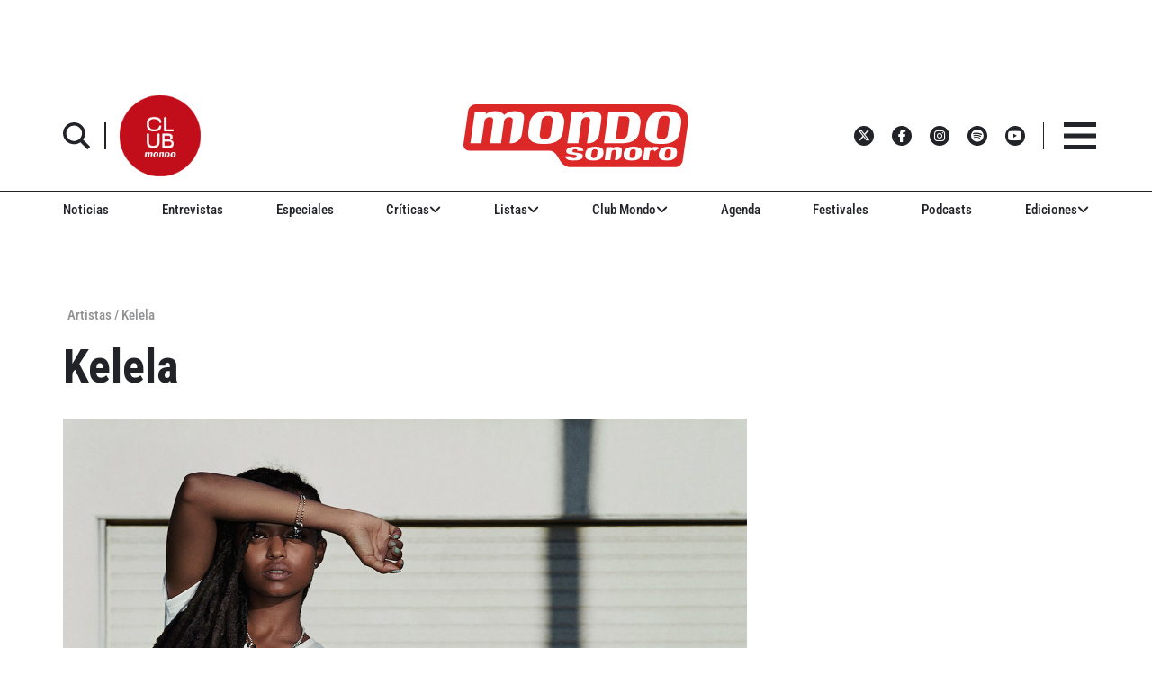

--- FILE ---
content_type: text/html; charset=utf-8
request_url: https://www.google.com/recaptcha/api2/aframe
body_size: 268
content:
<!DOCTYPE HTML><html><head><meta http-equiv="content-type" content="text/html; charset=UTF-8"></head><body><script nonce="0tXACUs2xzwmYNpORGPidQ">/** Anti-fraud and anti-abuse applications only. See google.com/recaptcha */ try{var clients={'sodar':'https://pagead2.googlesyndication.com/pagead/sodar?'};window.addEventListener("message",function(a){try{if(a.source===window.parent){var b=JSON.parse(a.data);var c=clients[b['id']];if(c){var d=document.createElement('img');d.src=c+b['params']+'&rc='+(localStorage.getItem("rc::a")?sessionStorage.getItem("rc::b"):"");window.document.body.appendChild(d);sessionStorage.setItem("rc::e",parseInt(sessionStorage.getItem("rc::e")||0)+1);localStorage.setItem("rc::h",'1768905200648');}}}catch(b){}});window.parent.postMessage("_grecaptcha_ready", "*");}catch(b){}</script></body></html>

--- FILE ---
content_type: application/javascript; charset=utf-8
request_url: https://fundingchoicesmessages.google.com/f/AGSKWxUV7vnazqB_sT9HhtWCxwg20wrEHUldR8hHVOi8OjBpXp5r4Krv-Z8L21ymTo0fgLbkOzAcsMMnsXhD2ZrUgtJS8Y-XF7-yeMBrEiA3iQ7t9yCi6xA-T_4kBTfFcNP07iJYqeiufDEY6JhMuq3nxtPIZv7Jan8coxk0Ry5s4ITZd24cbZml_WVv1rQ7/_/doubleclickloader./sponsorad._maxi_ad/_768x90_=banners_ad&
body_size: -1292
content:
window['04c7c739-1e32-434f-b756-61ab2e66df20'] = true;

--- FILE ---
content_type: text/javascript;charset=UTF-8
request_url: https://www.mondosonoro.com//newsletterjs/
body_size: 17866
content:
var _paq = _paq || []; (function(){ if(window.apScriptInserted) return; _paq.push(["clientToken", "P%2bsIjEMd6oQ%3d"]); var d=document, g=d.createElement("script"), s=d.getElementsByTagName("script")[0]; g.type="text/javascript"; g.async=true; g.defer=true; g.src="https://prod.benchmarkemail.com/tracker.bundle.js"; s.parentNode.insertBefore(g,s); window.apScriptInserted=true;})();document.write("<style type=\"text/css\"> #signupFormOverlay_YTH87, #signupFormVeil_YTH87 {position: fixed; width: 100%; height: 100%; overflow: hidden; top: 0; left: 0;border: none;}#signupFormVeil_YTH87 {width: calc(100% - 16px);} #signupFormOverlay_YTH87 { z-index: 777777; background-color: rgba(0, 0, 0, 0.7); } #signupFormContent_YTH87 > div.formbox-editor_YTH87 {position: absolute;} #signupFormVeil_YTH87 {opacity: 0;} #signupFormContent_YTH87.position-centered  > div.formbox-editor_YTH87 {position: relative;} #signupFormContainer_YTH87, #signupFormContent_YTH87 {z-index: 888888;position: fixed;width: 100%;height: 100%;border: none;top: 0;left: 0;-webkit-animation-fill-mode: forwards;animation-fill-mode: forwards;overflow: auto;} #signupFormContainer_YTH87 {overflow: hidden;} #close-btn_YTH87 svg {display: block;}  #close-btn_YTH87 path {fill: #000000;}#signupFormContainer_YTH87 > #close-btn_YTH87 { right: 20px!important; top: 20px!important; }  #close-btn_YTH87 {position:absolute;cursor: pointer;z-index: 999999;font-size: 20px;display:block; top: 10px; right: 10px;color: #000000;background-color: ;border-radius:0px;} .animation-fadeIn{animation-name: animation-fadeIn;-webkit-animation-name: animation-fadeIn; animation-duration: 0.6s; -webkit-animation-duration: 0.6s; animation-timing-function: ease-in-out; -webkit-animation-timing-function: ease-in-out; visibility: visible !important;} @keyframes animation-fadeIn {0% {opacity: 0.0;} 100% {opacity: 1;} } @-webkit-keyframes animation-fadeIn { 0% {opacity: 0.0;} 100% {opacity: 1;} } .formbox-editor_YTH87 fieldset {border: none;margin: 0;padding: 0 40px;position: relative;} .formbox-editor_YTH87 fieldset > input,.formbox-editor_YTH87 fieldset > textarea,.formbox-editable-field_YTH87 {margin: 10px 0;outline: none;} .spacer-block_YTH87 {min-height: 20px;padding: 10px 0;position: relative;} .spacer-block-line_YTH87 {position: absolute;top: 50%;left: 40px;right: 40px;display: none;border-top-style: solid;} .formbox-editor_YTH87 {margin: 0 auto;padding: 0;text-align: left;width: 100%;box-sizing: border-box;} #formbox_screen_subscribe_YTH87, #formbox_screen_success_YTH87, #formbox_screen_captcha_YTH87 {padding: 30px 0;}  .formbox-title_YTH87, .formbox-text-field_YTH87 {margin-bottom: 0; font-family: Helvetica, Arial, sans-serif; color: #000000; font-size: 14px; } .formbox-title_YTH87 a, .formbox-text-field_YTH87 a  {text-decoration: none;}  .formbox-title_YTH87 p, .formbox-text-field_YTH87 p {margin: 0;margin-bottom: 10px;padding: 0; word-break: break-word;} label.formbox-field-label_YTH87 {font-family: Helvetica, Arial, sans-serif; display: block; margin: 10px 0 0; padding: 0; font-size: 14px; text-align: left;line-height: 100%; color: #000000;} label.formbox-label-wrap_YTH87 {font-family: Helvetica, Arial, sans-serif; display: block; margin: 10px 0 0; padding: 0; font-size: 14px; line-height: 100%; padding-left: 15px; text-indent: -15px; font-style: italic;color: #000000;} label.formbox-label-wrap_YTH87:last-of-type {margin-bottom: 10px;} label.formbox-label-wrap_YTH87 input[type=checkbox], label.formbox-label-wrap_YTH87 input[type=radio] { width: 13px; height: 13px; padding: 0; margin:0; margin-right: 5px; vertical-align: bottom; position: relative; top: -1px; } select.formbox-field_YTH87 {background-color: #000000; border: 2px solid #f1f2f2; border-radius: 0px; box-sizing: border-box; background-color: #ffffff; font-family: Helvetica, Arial, sans-serif; font-size: 14px; width: 100%; margin: 10px 0; height: auto; padding: 2px 0px;} input.formbox-field_YTH87 {color: #000000; background-color: #ffffff; border: 2px solid #f1f2f2; border-radius:0px; font-family: Helvetica, Arial, sans-serif; font-size: 14px; box-sizing: border-box; padding:15px; width: 100%;} input.formbox-field_YTH87.text-placeholder {color: #c4c4c4; font-weight: normal; font-style: normal; font-family: Helvetica, Arial, sans-serif; font-size: 14px;} .formbox-field_YTH87::-webkit-input-placeholder {color: #c4c4c4; font-weight: normal; font-style: normal;opacity: 1;} .formbox-field_YTH87::-moz-placeholder { color: #c4c4c4; font-weight: normal; font-style: normal;opacity: 1;} .formbox-field_YTH87:-ms-input-placeholder {color: #c4c4c4; font-weight: normal; font-style: normal; opacity: 1;} .formbox-button_YTH87 {line-height: 100%;  cursor: pointer; margin: 10px 0; } .formbox-button_YTH87:hover { background-color:#353d41 !important; } .formbox-button_YTH87:active { background-color:#0d1519 !important; }#popupFormLoader_YTH87 { display: none; position: absolute; bottom: 10px; right: 10px; width: 20px; height: 20px; background-image: url(https://benchmarkemail.com/images/popup-builder/loadingicon.svg); background-position: center center; background-repeat: no-repeat; background-color: rgb(255, 255, 255); background-color: rgba(255, 255, 255, 0.3);  border-radius: 100%; -webkit-animation-name: spin; -webkit-animation-duration: 800ms; -webkit-animation-iteration-count: infinite; -webkit-animation-timing-function: linear; -moz-animation-name: spin; -moz-animation-duration: 800ms; -moz-animation-iteration-count: infinite; -moz-animation-timing-function: linear;-ms-animation-name: spin;-ms-animation-duration: 800ms;-ms-animation-iteration-count: infinite;-ms-animation-timing-function: linear;animation-name: spin;animation-duration: 800ms;animation-iteration-count: infinite;animation-timing-function: linear;}@-moz-keyframes spin {from { -moz-transform: rotate(0deg); }to { -moz-transform: rotate(360deg); }}@-webkit-keyframes spin {from { -webkit-transform: rotate(0deg); }to { -webkit-transform: rotate(360deg); }}@keyframes spin {from {transform:rotate(0deg);}to {transform:rotate(360deg);}}</style>"); document.write("<div id=\"signupFormContainer_YTH87\" style=\"display: none;\"><div id=\"signupFormOverlay_YTH87\"></div><div id=\"signupFormContent_YTH87\" class=\"animation-fadeIn position-centered\"><div id=\"signupFormVeil_YTH87\"></div><div class=\"formbox-editor_YTH87\" style=\"background: #ffffff; max-width: 400px;border-radius:0px; box-sizing: border-box;\"><div id=\"close-btn_YTH87\" style=\"padding: 10px;\"><svg version=\"1.1\" xmlns=\"http://www.w3.org/2000/svg\" xmlns:xlink=\"http://www.w3.org/1999/xlink\" x=\"0px\" y=\"0px\" width=\"10px\" height=\"10px\" viewBox=\"0 0 10 10\" enable-background=\"new 0 0 10 10\" xml:space=\"preserve\"><polygon points=\"10,1.3 8.7,0 5,3.7 1.3,0 0,1.3 3.7,5 0,8.7 1.3,10 5,6.3 8.7,10 10,8.7 6.3,5 \" data-size=\"s-close-medium\" data-selected=\"close-medium\"></polygon></svg></div><div id=\"formbox_screen_subscribe_YTH87\" style=\"display:block;\" name=\"frmLB\"><input type=hidden name=token_YTH87 id=token_YTH87 value=\"mFcQnoBFKMQdgmZT51%2B6fVcgGr0xQgnh0WmPuwcvlq6461XGx0%2BwrA%3D%3D\" /><fieldset><div class=\"formbox-title_YTH87\"><p style=\"line-height: 1; text-align: left;\" data-mce-style=\"line-height: 1; text-align: left;\"><span style=\"font-family: Helvetica,Arial,sans-serif; font-size: 20px;\" data-mce-style=\"font-family: Helvetica,Arial,sans-serif; font-size: 20px;\"><strong><span style=\"color: #000000;\" data-mce-style=\"color: #000000;\">Apúntate a nuestro boletín<br></span></strong></span></p></div></fieldset><fieldset class=\"formbox-field_YTH87\"><input type=text placeholder=\"Nombre\" class=\"formbox-field_YTH87 text-placeholder\" onfocus=\"javascript:focusPlaceHolder(this);\" onblur=\"javascript:blurPlaceHolder(this);\" id=\"fldfirstname_YTH87\" name=\"fldfirstname_YTH87\" maxlength=100 /></fieldset><fieldset class=\"formbox-field_YTH87\"><input type=text placeholder=\"Dirección de correo *\" class=\"formbox-field_YTH87 text-placeholder\" onfocus=\"javascript:focusPlaceHolder(this);\" onblur=\"javascript:blurPlaceHolder(this);\" id=\"fldemail_YTH87\" name=\"fldemail_YTH87\" maxlength=100 /></fieldset><fieldset style=\"text-align:left;\"><div id=\"btnSubmit_YTH87\" onClick=\"javascript:return submit_YTH87Click();\" style=\"word-break: break-all; box-sizing: border-box; text-align:center; display: inline-block;padding-left: 15px; padding-right: 15px;padding-top: 15px; padding-bottom: 15px;background-color:rgb(33, 41, 45); border: rgba(0, 0, 0, 0) solid 0px; border-radius: 10px;font-family :Helvetica, Arial, sans-serif; font-size: 14px;color: rgb(255, 255, 255); line-height: 1; letter-spacing:1pxpx;\" class=\"formbox-button_YTH87\">Suscribirse</div></fieldset><div id=\"popupFormLoader_YTH87\" style=\"display: none;\"></div></div><div id=\"formbox_screen_success_YTH87\" style=\"display: none;\"><fieldset class=\"formbox-field_YTH87\"><div class=\"formbox-editable-field_YTH87 formbox-text-field_YTH87\"><p style=\"color: #000; font-family: Helvetica, Arial, sans-serif; font-size: 20px; line-height: 1;\" data-mce-style=\"color: #000; font-family: Helvetica, Arial, sans-serif; font-size: 20px; line-height: 1;\">¡Gracias por suscribirte!</p></div></fieldset><fieldset class=\"formbox-field_YTH87\"><div class=\"formbox-editable-field_YTH87 formbox-text-field_YTH87\"><p style=\"color: #000; font-family: Helvetica, Arial, sans-serif; font-size: 14px; line-height: 1.5;\" data-mce-style=\"color: #000; font-family: Helvetica, Arial, sans-serif; font-size: 14px; line-height: 1.5;\">Ya casi esta listo. Ahora revisa tu email y haz clic en el enlace para confirmar tu suscripción.</p></div></fieldset></div></div></div></div>");
function CheckField_YTH87(fldName, frm){var fldObj = document.getElementsByName(fldName);if ( fldObj.length > 1 ) {  for ( var i = 0, l = fldObj.length; i < l; i++ ) {   if ( fldObj[0].type == 'select-one' ) { if( fldObj[i].selected && i==0 && fldObj[i].value == '' ) { return false; }   if ( fldObj[i].selected ) { return true; } }  else { if ( fldObj[i].checked ) { return true; } }; } return false; }  else  { if ( fldObj[0].type == "checkbox" ) { return ( fldObj[0].checked ); }  else if ( fldObj[0].type == "radio" ) { return ( fldObj[0].checked ); }  else { fldObj[0].focus(); return (fldObj[0].value.length > 0); }} }
function rmspaces(x) {var leftx = 0;var rightx = x.length -1;while ( x.charAt(leftx) == ' ') { leftx++; }while ( x.charAt(rightx) == ' ') { --rightx; }var q = x.substr(leftx,rightx-leftx + 1);if ( (leftx == x.length) && (rightx == -1) ) { q =''; } return(q); }

function checkfield(data) {if (rmspaces(data) == ""){return false;}else {return true;}}

function isemail(data) {var flag = false;if (  data.indexOf("@",0)  == -1 || data.indexOf("\\",0)  != -1 ||data.indexOf("/",0)  != -1 ||!checkfield(data) ||  data.indexOf(".",0)  == -1  ||  data.indexOf("@")  == 0 ||data.lastIndexOf(".") < data.lastIndexOf("@") ||data.lastIndexOf(".") == (data.length - 1)   ||data.lastIndexOf("@") !=   data.indexOf("@") ||data.indexOf(",",0)  != -1 ||data.indexOf(":",0)  != -1 ||data.indexOf(";",0)  != -1  ) {return flag;} else {var temp = rmspaces(data);if (temp.indexOf(' ',0) != -1) { flag = true; }var d3 = temp.lastIndexOf('.') + 4;var d4 = temp.substring(0,d3);var e2 = temp.length  -  temp.lastIndexOf('.')  - 1;var i1 = temp.indexOf('@');if (  (temp.charAt(i1+1) == '.') || ( e2 < 1 ) ) { flag = true; }return !flag;}}

function focusPlaceHolder(obj) { 
obj.className = "formbox-field_YTH87"; }
function blurPlaceHolder(obj) { 
if ( obj.value == '' ) { obj.className = "formbox-field_YTH87 text-placeholder"; } } 
function isValidDate(year, month, day) { 
if (year.toString() == '' || month.toString() == '' || day.toString() == '') { return false;} try { year = parseInt(year); month = parseInt(month); day = parseInt(day); } catch (e) { return false;} var d = new Date(year, month - 1, day, 0, 0, 0, 0); return (!isNaN(d) && (d.getDate() == day && d.getMonth() + 1 == month && d.getFullYear() == year));}var submitButton_YTH87 = document.getElementById("btnSubmit_YTH87");
var subscribeScreen_YTH87 = document.getElementById("formbox_screen_subscribe_YTH87");
var successScreen_YTH87 = document.getElementById("formbox_screen_success_YTH87");
var signupFormContainer_YTH87 = document.getElementById("signupFormContainer_YTH87");
var signupFormVeil_YTH87 = document.getElementById("signupFormVeil_YTH87");
var signupFormCloseButton_YTH87 = document.getElementById("close-btn_YTH87");
var signupFormLoader_YTH87 = document.getElementById("popupFormLoader_YTH87");
function submit_YTH87Click(){
 var retVal = true; var contentdata = ""; var frm = document.getElementById("formbox_screen_subscribe_YTH87");if ( !isemail(document.getElementsByName("fldemail_YTH87")[0].value) ) { 
   alert("Por favor introduzca el Direcci\u00F3n de correo");
document.getElementById("fldemail_YTH87").focus(); retVal = false;} if ( retVal == true ) {var data = "token=" + encodeURIComponent(document.getElementById("token_YTH87").value);
data = data + "&" + "fldfirstname=" + encodeURIComponent(document.getElementById("fldfirstname_YTH87").value);
data = data + "&" + "fldemail=" + encodeURIComponent(document.getElementById("fldemail_YTH87").value);
submitFormData_YTH87(data);

if(isemail(document.getElementById("fldemail_YTH87").value) && window && window.JB_TRACKER && typeof window.JB_TRACKER.jbSubmitForm === 'function') { 
 window.JB_TRACKER.jbSubmitForm({ 
 email: document.getElementById("fldemail_YTH87").value, didSubmit: true 
 }); 
 }

return retVal; }}var BMESFloaded_YTH87= false;
var popupFormSubmitting_YTH87 = false;
function submitFormData_YTH87(data){
if ( BMESFloaded_YTH87 == false && popupFormSubmitting_YTH87 == false ) {
popupFormSubmitting_YTH87 = true; checkLoading_YTH87();
var oldObj = document.getElementById('img_YTH87');
try{if (oldObj != null ) { document.getElementById('formbox_screen_subscribe_YTH87').removeChild(oldObj); } } catch (e){}
var rand = Math.random(); var objImg = document.createElement('img');
objImg.id = "img_YTH87";
objImg.onload = function(){ popupFormSubmitting_YTH87 = false; BMESFloaded_YTH87 = true; checkLoading_YTH87();};
objImg.onerror = function(e){ popupFormSubmitting_YTH87 = false; BMESFloaded_YTH87 = false; checkLoading_YTH87(); errorLoading_YTH87(e);};
objImg.src = "https://lb.benchmarkemail.com//code/lbform/api?" + data + "&inst=" + rand;
objImg.style.display = "none"; 
checkLoaded_YTH87(); 
document.getElementById('formbox_screen_subscribe_YTH87').appendChild(objImg);
} else if (popupFormSubmitting_YTH87 == true) { alert("Guardando, por favor espera..."); 
} }
function checkLoading_YTH87(e){
  if ( popupFormSubmitting_YTH87 == true ) { 
signupFormLoader_YTH87.style.display = 'block'; }
  else { signupFormLoader_YTH87.style.display = 'none'; }
}
function errorLoading_YTH87(e){
 alert("There was an error. Please try after some time");
 BMESFloaded_YTH87= false;
}
function checkLoaded_YTH87(){
if ( BMESFloaded_YTH87 == false ) { setTimeout(checkLoaded_YTH87, 100); 
} else { 
 var wd = document.getElementById('img_YTH87').width;
 if ( wd == 1 ) {
   subscribeScreen_YTH87.style.display = 'none';
  localStorage.setItem('bmePopupFormSignedUp1553901', 'true'); 
  verticalCenter_YTH87(successScreen_YTH87);
 }  else { BMESFloaded_YTH87= false; subscribeScreen_YTH87.style.display = 'block'; if ( wd == 2 ) { alert("Esta email ya existe. "); document.getElementById('fldemail_YTH87').focus(); 
 }  else if ( wd == 3 || wd == 4 ) {alert("Direcci\u00F3n de Correo Inv\u00E1lida");  document.getElementById('fldemail_YTH87').focus(); 
 }  else if ( wd == 6 ) {alert("Esta direcci\u00F3n de correo se ha dado de baja anteriormente");  document.getElementById('fldemail_YTH87').focus(); 
 }  else { alert("There was an error. Please try after some time");  document.getElementById('fldemail_YTH87').focus(); } 
} } }
signupFormCloseButton_YTH87.addEventListener("click", function() {signupFormContainer_YTH87.style.display = 'none';});
  var bmePopupFormViewed_YTH87 = localStorage.getItem('bmePopupFormSignedUp1553901'); 
  if ( bmePopupFormViewed_YTH87 != 'true') {
setTimeout(function () {verticalCenter_YTH87(signupFormContainer_YTH87); }, 3 * 1000);
  } 
function debounce_YTH87(func, wait, immediate) {
var timeout;
return function() {
var context = this, args = arguments;
var later = function() {timeout = null; if (!immediate) func.apply(context, args); };
var callNow = immediate && !timeout; clearTimeout(timeout); timeout = setTimeout(later, wait); if (callNow) func.apply(context, args); };
};
var hasVerticalCenter_YTH87 = document.getElementsByClassName('position-centered');
function verticalCenter_YTH87(element) { if(element) { element.style.opacity = 0;  element.style.display = 'block';  }
setTimeout(function () { if (hasVerticalCenter_YTH87.length > 0) { var windowHeight = Math.max(document.documentElement.clientHeight, window.innerHeight || 0); 
 var formElement_YTH87 = document.getElementsByClassName('formbox-editor_YTH87')[0]; var formHeight_YTH87 = formElement_YTH87.clientHeight; 
 if (formHeight_YTH87 < windowHeight) { var newPosition = 0; newPosition = (windowHeight - formHeight_YTH87) / 2; formElement_YTH87.style.top = newPosition + 'px'; } else { formElement_YTH87.style.top = '0px'; } }
if(element) { element.style.opacity = 1;  }
 }, 100);
}
if (hasVerticalCenter_YTH87.length > 0) { var resizeEvent_YTH87 = debounce_YTH87(function() { verticalCenter_YTH87(); }, 250); window.addEventListener('resize', resizeEvent_YTH87); } 

